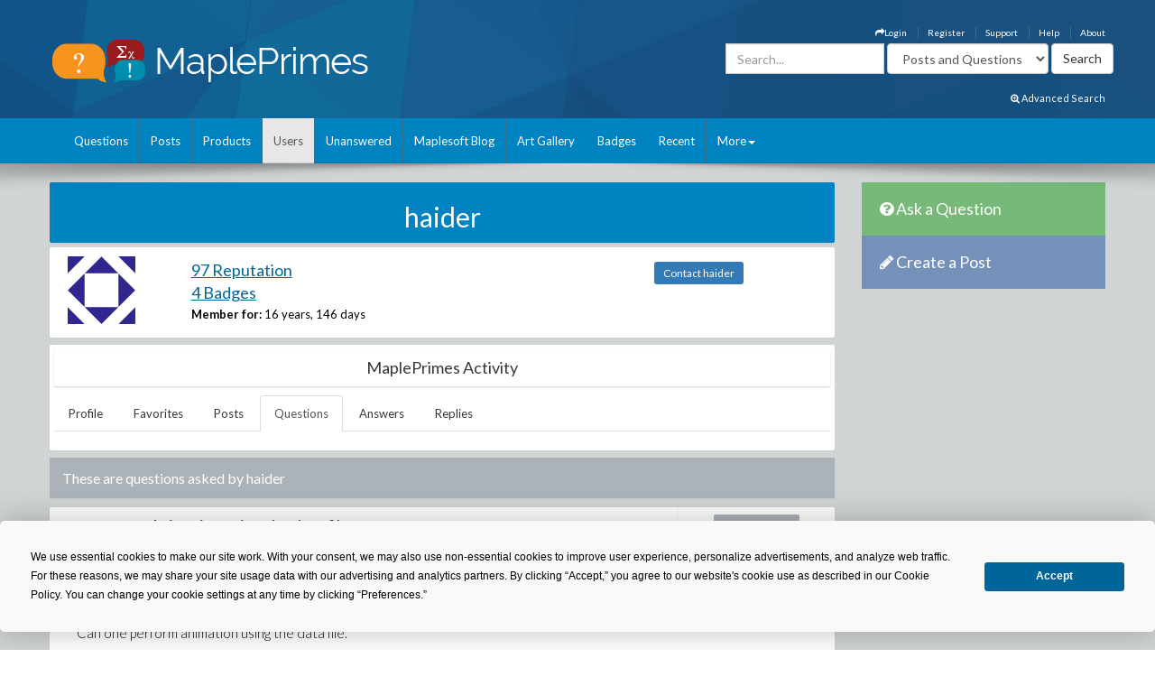

--- FILE ---
content_type: text/html; charset=utf-8
request_url: https://mapleprimes.com/users/haider/questions
body_size: 24325
content:

<!DOCTYPE html>
<html>
<head><title>
	haider - Questions - MaplePrimes
</title><meta name="viewport" content="width=device-width, initial-scale=1" /><meta http-equiv="Cache-control" content="public" /><meta name="picture" content="https://www.mapleprimes.com/images/MaplePrimes_Share154x.jpg" /><meta name="google-site-verification" content="m8rUlmP8BQuH49Fh5XU8i50Ln9bqPY2RkNZCLEwEjsk" />
	
	<script type="text/javascript" src="https://app.termly.io/resource-blocker/e4e11fe2-eb20-418e-b836-8f996ce00983?autoBlock=on"></script>
	
	<link rel="canonical" href="http://www.mapleprimes.com/users/haider/questions" />
    <link rel="stylesheet" href="https://cdnjs.cloudflare.com/ajax/libs/jqueryui/1.13.2/themes/redmond/jquery-ui.min.css" integrity="sha512-pL3uvb0iajriFzWcsjvmztg0ViN8MGpl4ajmiCb+xC5vnLUES2mkdp+7YAUjlcK/T+htiZH9HNkxAO+P3TbUmA==" crossorigin="anonymous" referrerpolicy="no-referrer" />
    <!-- Latest compiled and minified CSS -->
    <link rel="stylesheet" href="https://cdnjs.cloudflare.com/ajax/libs/twitter-bootstrap/3.4.1/css/bootstrap.min.css" integrity="sha512-Dop/vW3iOtayerlYAqCgkVr2aTr2ErwwTYOvRFUpzl2VhCMJyjQF0Q9TjUXIo6JhuM/3i0vVEt2e/7QQmnHQqw==" crossorigin="anonymous" referrerpolicy="no-referrer" /><link href="../../css/2016/main.css?v=7" rel="stylesheet" type="text/css" /><link rel="stylesheet" href="/css/maplesoft.css" /><link rel="stylesheet" href="https://maxcdn.bootstrapcdn.com/font-awesome/4.6.1/css/font-awesome.css" />
    <!-- jQuery library -->

    <script src="https://cdnjs.cloudflare.com/ajax/libs/jquery/1.12.4/jquery.min.js" integrity="sha512-jGsMH83oKe9asCpkOVkBnUrDDTp8wl+adkB2D+//JtlxO4SrLoJdhbOysIFQJloQFD+C4Fl1rMsQZF76JjV0eQ==" crossorigin="anonymous" referrerpolicy="no-referrer"></script>

    <!-- Latest compiled JavaScript -->

    <script src="https://cdnjs.cloudflare.com/ajax/libs/jqueryui/1.13.2/jquery-ui.min.js" integrity="sha512-57oZ/vW8ANMjR/KQ6Be9v/+/h6bq9/l3f0Oc7vn6qMqyhvPd1cvKBRWWpzu0QoneImqr2SkmO4MSqU+RpHom3Q==" crossorigin="anonymous" referrerpolicy="no-referrer"></script>      
        
    <script src="https://cdnjs.cloudflare.com/ajax/libs/twitter-bootstrap/3.4.1/js/bootstrap.min.js" integrity="sha512-oBTprMeNEKCnqfuqKd6sbvFzmFQtlXS3e0C/RGFV0hD6QzhHV+ODfaQbAlmY6/q0ubbwlAM/nCJjkrgA3waLzg==" crossorigin="anonymous" referrerpolicy="no-referrer"></script>

	<!-- Google tag (gtag.js) --> <script async src="https://www.googletagmanager.com/gtag/js?id=G-5RNZLCC5HS"></script> <script> window.dataLayer = window.dataLayer || []; function gtag(){dataLayer.push(arguments);} gtag('js', new Date()); gtag('config', 'G-5RNZLCC5HS'); </script>

    <script src="/omniture/VisitorAPI.js" type="text/javascript"></script>

    <script src="/omniture/s_code.js" type="text/javascript"></script>

    <script language="javascript" type="text/javascript">
        var dateObject = new Date();
    </script>

    

    <script type="text/javascript">

        function editProfileImage() {
            $(document).ready(function () {
                $(".photo").on("mouseenter", function () {
                    $("#editImage").show();
                }).on("mouseleave", function () {
                    $("#editImage").hide();
                });

            });
        }

    </script>
    
</head>
<body>
    <div id="fb-root">
    </div>
    <div id="popupBody" style="display: none">
    </div>
    <!-- SiteCatalyst code version: H.14. Copyright 1997-2007 Omniture, Inc. More info available at http://www.omniture.com --><script language="JavaScript">
if (typeof s === 'undefined') {
setTimeout(tryFallback, 2000);
}
else {
load6Sense()
}
function tryFallback() {
if (typeof s === 'undefined') {
(function(){var s = document.getElementsByTagName('script')[0];
var b = document.createElement('script');
b.type = 'text/javascript';b.async = true;
b.src = '/omniture/s_code.js';
s.parentNode.insertBefore(b, s);})();
setTimeout(load6Sense, 2000);
}
else {
load6Sense();
}
}
function load6Sense() {
var interval_e = 0;
timer_e = setInterval(function () {
if( window._storagePopulated || interval_e==500){
clearInterval(timer_e);
fireAnalytics();
}
interval_e++;
}, 1);
}
function fireAnalytics() {
/* You may give each page an identifying name, server, and channel on the next lines. */
s.pageName="MP:Users:questions:haider";
s.server="North America";
s.channel="MaplePrimes:Users";
s.pageType="";
s.prop3="english";
s.prop13="Non-Member";
/* Conversion Variables */
s.campaign="";
s.state="";
s.zip="";
s.events="";
s.products="";
s.purchaseID="";
s.currencyCode="";
s.eVar13="Non-Member";
var n = JSON.parse(localStorage.getItem('_6senseCompanyDetails'));
if (n != null) {
var company = n.company.name;
if(company == undefined && '' == company) {company='Not Identified'}
var industry = n.company.industry;
if(industry == undefined && '' == industry){industry='Not Identified'}
var employeeRange = n.company.employee_range;
if(employeeRange == undefined && '' == employeeRange){employeeRange='Not Identified'}
var revenueRange = n.company.revenue_range;
if(revenueRange == undefined && '' == revenueRange){revenueRange='Not Identified'}
var sic = n.company.sic;
if(sic == undefined && '' == sic){sic='Not Identified'}
var sicDescription = n.company.sic_description;
if(sicDescription == undefined && '' == sicDescription){sicDescription='Not Identified'}
s.eVar52 = company + '|' + industry + '|' + employeeRange + '|' + revenueRange + '|' + sic + '|' + sicDescription;
}

/************* DO NOT ALTER ANYTHING BELOW THIS LINE ! **************/
var s_code=s.t();if(s_code)document.write(s_code);
}
</script><!-- End SiteCatalyst code version: H.14. -->
    <div style="background-image: url(/css/2016/bk.jpg); background-repeat: no-repeat;"
        id="container">
        <!-- header -->
        <div class="container">
            <div class="row">
                <div class="col-md-4 col-sm-12 col-xs-12">
                    <a href="/" id="logo">
                        <img src="/css/2016/Logo.png" alt="MaplePrimes">
                    </a>
                </div>
                <div class="col-md-8 col-sm-12 col-xs-12">
                    <div class="row">
                        <ul id="topLinks" class="topNavi">
                            

<script type="text/javascript">
    $(document).ready(function() {
        CheckForNotification();

        var sameSession = false;
        $("#notificationLink").click(function() {
            $("#notificationContainer").fadeToggle(300);
            $("#notificationLink").css('color','#ffffff');
            if (!sameSession) {
                $.ajax({
                    type: "POST",
                    url: "/services/NotificationServices.asmx/GetNotificationList",
                    contentType: "application/json; charset=utf-8",
                    data: "{ 'uid':" + $(".huid").val() + ", 'limit':10}",
                    dataType: "json",
                    cache: false,
                    beforeSend: function() {
                        $("#notificationsBody").html('<img src="/images/ajax-loader.gif" style="display: block;  margin-left: auto; margin-right: auto; padding-top:40px;" />');
                    },
                    success: function(response) {

                        $("#notificationsBody").html(response.d);
                        sameSession = true;
                    },
                    failure: function(msg) {

                        $("#notificationsBody").html('Server Error: Please try again later!');
                    }
                });
            }
            return false;
        });

        //Popup Click
        $("#notificationContainer").click(function(e) {
            if (e.target !== this) {
                if ($(e.target).attr("href")) {
                    window.location.replace($(e.target).attr("href"));
                    return false;
                } else if ($(e.target).find(".notification_link").attr("href")) {
                    window.location.replace($(e.target).find(".notification_link").attr("href"));
                    return false;
                } else {
                    return;
                }
            } else {
                return false;
            }
        });
        $("#notificationFooter").click(function() {
            window.location.href = '/notifications';
            return false;
        });
        //Document Click
        $(document).click(function() {
            $("#notificationContainer").hide();
        });

    });

    function CheckForNotification() {
        if (typeof $(".huid").val() != 'undefined') {

            $("#ablout_li").removeClass("last");
            $.ajax({
                type: "POST",
                url: "/services/NotificationServices.asmx/IsNewNotificationAvailable",
                contentType: "application/json; charset=utf-8",
                data: "{ 'uid':" + $(".huid").val() + "}",
                dataType: "json",
                cache: false,
                success: function(response) {
                    if (response.d) {
                        $("#notificationLink").css('color','#FFA500');
                    }
                }
            });
        } else {
        }
    }
</script>

<style type="text/css">
    #nav
    {
        list-style: none;
        margin: 0px;
        padding: 0px;
    }
    #nav li
    {
        float: left;
        margin-right: 20px;
        font-size: 14px;
        font-weight: bold;
    }
    #notificationFooter a
    {
        color: #333333;
        text-decoration: none;
    }
    #notificationFooter a:hover
    {
        color: #006699 !important;
        text-decoration: none;
        background: none !important;
    }
    .notification_li
    {
        position: relative;
    }
    #notificationContainer
    {
        background-color: #fff;
        border: 1px solid rgba(100, 100, 100, .4);
        -webkit-box-shadow: 0 3px 8px rgba(0, 0, 0, .25);
        overflow: visible;
        z-index: 1000;
        position: absolute;
        left: -210px;
        top: 20px;
        min-height: 100px;
        width: 300px;
        display: none;
    }
    #notificationContainer:before
    {
        content: '';
        display: block;
        position: absolute;
        width: 0;
        height: 0;
        color: transparent;
        border: 10px solid black;
        border-color: transparent transparent white;
        margin-top: -18px;
        margin-left: 205px;
    }
    #notificationTitle
    {
        font-weight: bold;
        padding: 8px;
        font-size: 13px;
        background-color: #ffffff;
        border-bottom: 1px solid #dddddd;
        text-align: center;
    }
    #notificationsBody
    {
        padding: 5px 0px 5px 0px !important;
        max-height: 600px;
        min-height: 100px;
        overflow-y: scroll;
        overflow-x: hidden;
    }
    #notificationFooter
    {
        background-color: #e9eaed;
        text-align: center;
        font-weight: bold;
        padding: 8px;
        font-size: 12px;
        border-top: 1px solid #dddddd;
    }
    #notification_count
    {
        padding: 3px 7px 3px 7px;
        background: #cc0000;
        color: #ffffff;
        font-weight: bold;
        margin-left: 50px;
        border-radius: 9px;
        position: absolute;
        margin-top: -15px;
        font-size: 11px;
    }
    #notificationsBody::-webkit-scrollbar
    {
        width: 1em;
    }
    #notificationsBody::-webkit-scrollbar-track
    {
        -webkit-box-shadow: inset 0 0 6px rgba(0,0,0,0.3);
    }
    #notificationsBody::-webkit-scrollbar-thumb
    {
        background-color: darkgrey;
        outline: 1px solid slategrey;
    }
    .memberLink a
    {
        color:#006699 !important;
        text-decoration: none !important;
    }
     .maplesoft a
    {
        color:White !important;
    }
    .notification_link
    {
        color:black !important;
        text-decoration: none !important;
    }
    .notification_link a:hover
    {
        color:#006699 !important;
        text-decoration: none !important;
        background-color:Transparent !important;
    }
    .itemList
    {
        display: block; 
        padding: 5px; 
        margin: 5px;
        border-bottom: 1px solid lightgrey; 
        height: 70px; 
        cursor:pointer;
    }
    
    .newItem
    {
        background: #7DB9E8 !important;
    }
</style>


                            <li id="ablout_li" class="last"><a style="color: #ffffff;" href="/help/about">About</a></li>
                            <li><a style="color: #ffffff;" href="/help">Help</a></li>
                            <li><a style="color: #ffffff;" href="https://faq.maplesoft.com/s/article/Maple-Primes-Support">Support</a></li>
                            <li id="ctl00_ctl00_registerItem"><a style="color: #ffffff;" href="/register">Register</a>
                            </li>
                            <li id="ctl00_ctl00_loginItem"><a style="color: #ffffff;" data-toggle="modal" data-target="#loginModel"
                                href='#'><i class="fa fa-mail-forward"></i>Login</a> </li>
                            
                            
                            
                        </ul>
                    </div>
                    <div class="row pull-right" style="padding-right:6px;">
					    
                    <form method="get" action="/search/DoSearch.ashx" id="search" class="form-inline pull-right">
                    <div class="form-group">
                        <div class="input-group">
                            <input type="text" id="term" name="term" class="form-control term" placeholder="Search..." />
                        </div>
                    </div>
                    <div class="form-group" style="padding-right:3px;">
                        <select name="type" class='type form-control pull-right'>
							<option value="postsandquestions">Posts and Questions</option>
                            <option value="questions">Questions</option>
                            <option value="posts">Posts</option>
                            <option value="users">Users</option>
							<option value="all">MaplePrimes</option>
                        </select>
                    </div>
                    <input class="search-submit btn btn-default pull-right" type="submit" value="Search" alt="submit" />
                    </form>
               		
                </div>
                </div>
            </div>
			<div class="row text-right" style="padding-bottom: 15px; padding-right:15px;">
				    <a href="/search/AdvancedSearch/" style="font-size: smaller; color: #ffffff;"><i class="fa fa-search-plus"></i> Advanced Search</a>
					</div>
        </div>
        <!-- end header -->
        <!-- header nav -->
        <div class="headernav">
            <div class="container">
                <nav class="navbar navbar-default">
                      <div class="container-fluid">
                        <div class="navbar-header">
                          <button type="button" class="navbar-toggle" data-toggle="collapse" data-target="#myNavbar">
                            <span class="icon-bar"></span>
                            <span class="icon-bar"></span>
                            <span class="icon-bar"></span>                        
                          </button>
                        </div>
                        <div class="collapse navbar-collapse" id="myNavbar">   
                           <ul class="nav navbar-nav">
                                <li id="ctl00_ctl00_questionsTab">
                                    <a id="ctl00_ctl00_HyperLink2" href="../../questions">Questions</a></li>
                                <li id="ctl00_ctl00_postsTab">
                                    <a id="ctl00_ctl00_Hyperlink3" href="../../posts">Posts</a></li>
                                <li id="ctl00_ctl00_productsTab">
                                    <a id="ctl00_ctl00_productsLink" href="../../products">Products</a></li>
                                <li id="ctl00_ctl00_usersTab" class="active">
                                    <a id="ctl00_ctl00_Hyperlink4" href="../../users">Users</a></li>
                                <li id="ctl00_ctl00_unansweredTab">
                                    <a id="ctl00_ctl00_Hyperlink5" href="../../questions/unanswered">Unanswered</a></li>
                                <li id="ctl00_ctl00_blogTab">
                                    <a id="ctl00_ctl00_Hyperlink6" href="../../maplesoftblog">Maplesoft Blog</a></li>
                               <li id="ctl00_ctl00_artTab"><a id="ctl00_ctl00_Hyperlink7" href="../../art">Art Gallery</a></li>
                                <li id="ctl00_ctl00_badgesTab"><a href="/badges">Badges</a></li>
                                <li id="ctl00_ctl00_trackerTab">
                                    <a id="ctl00_ctl00_trackerLink" href="/recent">Recent</a></li>
                                    
                                <li class="dropdown last" >
                                    <a class="dropdown-toggle" data-toggle="dropdown" href="#">More<span class="caret"></span></a>
                                    <ul class="dropdown-menu">
                                        <li><a href="/tags">Tags</a></li>
                                        <li><a href="/feeds">RSS Feeds</a></li>
                                        <li><a href="/scr/new">Submit Software Change Request</a></li>
                                        <li><a href="http://www.maplesoft.com">maplesoft.com</a></li>
                                    </ul>
                                </li>
                            </ul>
                      </div>
                      </div>
                    </nav>
            </div>
        </div>
        <!-- end header nav -->
        <div class="shadow v4">
        </div>
        <section class="content" style="padding-top: 20px">
        <div class="container clearfix">
        <div class="row">
        
        <div id="ctl00_ctl00_mainArea">
        
            <div id="body" class="col-lg-9 col-md-9">
                <!-- Main Content Goes Here-->
                <div class="hidden-md hidden-lg" style="padding-bottom:20px;">
              <!-- ask question -->
              <a href="/questions/new" style="color:#FFFFFF"><div class="sidebarblockquestion">
                    <h3><i class="fa fa-question-circle"></i> Ask a Question</h3>
                </div></a>
                
                 <!-- create a post -->
              <a href="/posts/new" id="ctl00_ctl00_aNewCategoryPost2" style="color:#FFFFFF"><div class="sidebarblockcreatepost">
                    <h3><i class="fa fa-pencil"></i> Create a Post</h3>
                </div></a>
              </div> 
                
                <form name="aspnetForm" method="post" action="./questions" id="aspnetForm">
<div>
<input type="hidden" name="_TSM_HiddenField_" id="_TSM_HiddenField_" value="ATrjaGVNowbrqJzytjSEA_yG2XdlA-4M0XQcmIHOIu41" />
<input type="hidden" name="__EVENTTARGET" id="__EVENTTARGET" value="" />
<input type="hidden" name="__EVENTARGUMENT" id="__EVENTARGUMENT" value="" />
<input type="hidden" name="__VIEWSTATE" id="__VIEWSTATE" value="/[base64]/PC9wPg0KZAICD2QWBAIBD2QWAmYPZBYSAgEPZBYCZg9kFgQCAQ8PFgIfAwUNL3VzZXJzL2hhaWRlcmQWAgIBDxYCHwQFUWh0dHBzOi8vd3d3LmdyYXZhdGFyLmNvbS9hdmF0YXIvYzBkNzlhYjc3M2YzN2NiMmQwMjJmOWE0MjJiNDBlMjU/[base64]/////[base64]/[base64]/////D2RkZAIND2QWAgICDxQrAAIPFgQfBmcfBwIBZGQWAmYPZBYCAgEPZBYCZg8VBgVhcnJheQ0/[base64]/[base64]////8PZAVYY3RsMDAkY3RsMDAkTWFpbkNvbnRlbnQkbWFpblVzZXJQcm9maWxlJHBvc3RzTGlzdCRjdHJsMiREb2N1bWVudExpc3RIZWFkZXIxJHRhZ0xpc3QkdGFncw88KwAOAwhmDGYNAv////8PZAVYY3RsMDAkY3RsMDAkTWFpbkNvbnRlbnQkbWFpblVzZXJQcm9maWxlJHBvc3RzTGlzdCRjdHJsMyREb2N1bWVudExpc3RIZWFkZXIxJHRhZ0xpc3QkdGFncw8UKwAOZGRkZGRkZBQrAAFkAgFkZGRmAv////8PZAVYY3RsMDAkY3RsMDAkTWFpbkNvbnRlbnQkbWFpblVzZXJQcm9maWxlJHBvc3RzTGlzdCRjdHJsMSREb2N1bWVudExpc3RIZWFkZXIxJHRhZ0xpc3QkdGFncw8UKwAOZGRkZGRkZBQrAAFkAgFkZGRmAv////8PZAVYY3RsMDAkY3RsMDAkTWFpbkNvbnRlbnQkbWFpblVzZXJQcm9maWxlJHBvc3RzTGlzdCRjdHJsMCREb2N1bWVudExpc3RIZWFkZXIxJHRhZ0xpc3QkdGFncw8UKwAOZGRkZGRkZBQrAAFkAgFkZGRmAv////8PZAVkY3RsMDAkY3RsMDAkTWFpbkNvbnRlbnQkbWFpblVzZXJQcm9maWxlJHBvc3RzTGlzdCRjdHJsNCREb2N1bWVudExpc3RIZWFkZXIxJHJlbGF0ZWRQcm9kdWN0cyRwcm9kdWN0cw8UKwAOZGRkZGRkZBQrAAFkAgFkZGRmAv////8PZAVYY3RsMDAkY3RsMDAkTWFpbkNvbnRlbnQkbWFpblVzZXJQcm9maWxlJHBvc3RzTGlzdCRjdHJsNCREb2N1bWVudExpc3RIZWFkZXIxJHRhZ0xpc3QkdGFncw8UKwAOZGRkZGRkZBQrAANkZGQCA2RkZGYC/////w9kBWRjdGwwMCRjdGwwMCRNYWluQ29udGVudCRtYWluVXNlclByb2ZpbGUkcG9zdHNMaXN0JGN0cmwwJERvY3VtZW50TGlzdEhlYWRlcjEkcmVsYXRlZFByb2R1Y3RzJHByb2R1Y3RzDxQrAA5kZGRkZGRkFCsAAWQCAWRkZGYC/////w9kBWRjdGwwMCRjdGwwMCRNYWluQ29udGVudCRtYWluVXNlclByb2ZpbGUkcG9zdHNMaXN0JGN0cmwxJERvY3VtZW50TGlzdEhlYWRlcjEkcmVsYXRlZFByb2R1Y3RzJHByb2R1Y3RzDxQrAA5kZGRkZGRkFCsAAWQCAWRkZGYC/////w9kBWRjdGwwMCRjdGwwMCRNYWluQ29udGVudCRtYWluVXNlclByb2ZpbGUkcG9zdHNMaXN0JGN0cmwzJERvY3VtZW50TGlzdEhlYWRlcjEkcmVsYXRlZFByb2R1Y3RzJHByb2R1Y3RzD2dk7AolWIxCD/YNV01ivbW3YoR4AvUQUAXsPy9Zx2UwP04=" />
</div>

<script type="text/javascript">
//<![CDATA[
var theForm = document.forms['aspnetForm'];
if (!theForm) {
    theForm = document.aspnetForm;
}
function __doPostBack(eventTarget, eventArgument) {
    if (!theForm.onsubmit || (theForm.onsubmit() != false)) {
        theForm.__EVENTTARGET.value = eventTarget;
        theForm.__EVENTARGUMENT.value = eventArgument;
        theForm.submit();
    }
}
//]]>
</script>


<script src="/WebResource.axd?d=1frV0zb7MH1Q8rtNZI6J8t6EGaY0YU_uNWud542VrmCmYLNcqunHDc8OtBNxJI6ZgcAR-WBknjJzCqxBmCiBDoSoDnE8AAlEznNcJbbkAZw1&amp;t=638883127099574018" type="text/javascript"></script>


<script src="/ScriptResource.axd?d=LVTVCTZlbSFRV8pjY7BlnTJ8OraeRtajzjFjiL2kc8jVaAfTaSqNtieQtaqsw3KXGhQMYvG1wyn_JeBQME9_BzQVJx9b0qg5vDQ8EG4DTH-MDRl3vO3remWCBxAnKN9L0&amp;t=22afe1c0" type="text/javascript"></script>
<script src="/ScriptResource.axd?d=YePCX-2gXuCoU3xdu33rNgfOGJFyGHShommMAcRsT8o_DiGtWvGu1-XtG63ftSPUUticM6UpHRz31Tu-ZX79FX09wNRFAav2wP4bDHdfGCrZZG3RStYoVeUeMwv0VbgffCiwwf8j4HVQ_XDFBXyI0w2&amp;t=22afe1c0" type="text/javascript"></script>
<script src="../../services/VoteService.asmx/js" type="text/javascript"></script>
<script src="../../services/MemberService.asmx/js" type="text/javascript"></script>
<script src="../../services/TagService.asmx/js" type="text/javascript"></script>
<script src="../../services/PageServices.asmx/js" type="text/javascript"></script>
<script src="../../services/EditorService.asmx/js" type="text/javascript"></script>
<div>

	<input type="hidden" name="__VIEWSTATEGENERATOR" id="__VIEWSTATEGENERATOR" value="ADAFBC0C" />
</div>
                <script type="text/javascript">
//<![CDATA[
Sys.WebForms.PageRequestManager._initialize('ctl00$ctl00$ScriptManager1', 'aspnetForm', [], [], [], 90, 'ctl00$ctl00');
//]]>
</script>

                
    <span id="ctl00_ctl00_MainContent_TrackerProxy1"></span>

    <div id="ctl00_ctl00_MainContent_pnlMemberDetails">
	
        <div class="sidebarblock" style="background-color: #0083c1; margin-bottom: 5px; padding: 2px; color: White">
            <h2 class="text-center"><span id="ctl00_ctl00_MainContent_titleLabel">haider</span></h2>
        </div>

        <div id="memberDetails" class="post">
            <div class="row" style="padding: 10px;">
                <div id="detailsLeft" class="col-md-2 col-sm-2 col-xs-2">
                    <div id="ctl00_ctl00_MainContent_photo_photoPanel" class="photo">
		
        <a id="ctl00_ctl00_MainContent_photo_photoLink" href="/users/haider">
            <div class="avatar">
                <img src="https://www.gravatar.com/avatar/c0d79ab773f37cb2d022f9a422b40e25?s=75&d=identicon" id="ctl00_ctl00_MainContent_photo_memberPhoto" width="75" height="75" />
            </div>
        </a>

        <div id="editImage" style="background:rgba(0, 0, 0, .6) 70%; display:none; position:absolute; font-size:medium; font-weight: 700; text-align:center; color:White; width:75px; height:75px; top:0; left:25px; z-index:1">
            <a href="/account/settings" id="ctl00_ctl00_MainContent_photo_Edit" style=""><div style="padding-top:26px; color:White;">Edit</div></a> 
        </div>
        
           
                     
    
	</div>
                </div>
                <div id="detailsRight" class="col-md-7 col-sm-7 col-xs-7">
                    
                    <div>
                        <h2><a id="ctl00_ctl00_MainContent_detailsReputationLink" class="link text-primary" href="/users/haider/reputation">97 Reputation</a></h2>
                        <h2><a id="ctl00_ctl00_MainContent_detailsBadgesLink" class="link text-primary" href="/users/haider#badges">4 Badges</a></h2>
                        <label>Member for:</label>
                        <span id="ctl00_ctl00_MainContent_memberFor">16 years, 146 days</span>
                    </div>
                    
                    
                    
                    
                    

                    

                    
                    

                </div>
                <div class="col-md-3 col-sm-3 col-xs-3" style="padding-top: 10px;">
                    <a id="ctl00_ctl00_MainContent_contactLink" class="TabButton btn-sm btn-primary" href="/users/haider/contact">Contact haider</a>
                </div>
            </div>

        </div>
        

        <div class="post" style="padding: 5px;">
            <div class="sidebarblock text-center" style="padding: 5px;">
                <h2 class="h2">MaplePrimes Activity</h2>
            </div>
            <ul class="nav nav-tabs">
                <li id="ctl00_ctl00_MainContent_profileTab" role="presentation">
                    <a id="ctl00_ctl00_MainContent_profileLink" href="/users/haider">Profile</a>
                </li>
                <li id="ctl00_ctl00_MainContent_favoritesTab" role="presentation">
                    <a id="ctl00_ctl00_MainContent_favoritesLink" href="/users/haider/favorites">Favorites</a>
                </li>
                
                <li id="ctl00_ctl00_MainContent_postsTab" role="presentation">
                    <a id="ctl00_ctl00_MainContent_postsLink" href="/users/haider/posts">Posts</a>
                </li>
                <li id="ctl00_ctl00_MainContent_questionsTab" role="presentation" class="active">
                    <a id="ctl00_ctl00_MainContent_questionsLink" href="/users/haider/questions">Questions</a>
                </li>
                <li id="ctl00_ctl00_MainContent_answersTab" role="presentation">
                    <a id="ctl00_ctl00_MainContent_answersLink" href="/users/haider/answers">Answers</a>
                </li>
                <li id="ctl00_ctl00_MainContent_replyTab" role="presentation">
                    <a id="ctl00_ctl00_MainContent_replyLink" href="/users/haider/replies">Replies</a>
                </li>

            </ul>

            <br class="clear" />
        </div>

        
    <div id="ctl00_ctl00_MainContent_mainUserProfile_docsPanel">
		
        <div class="sidebarblock">
            <h3>
                These are questions asked by
                <span id="ctl00_ctl00_MainContent_mainUserProfile_descriptionLabel">haider</span></h3>
            <div class="clearfix">
            </div>
        </div>
        
                <div id="posts">
                    
                <div class="listDoc post">
                    <div id="ctl00_ctl00_MainContent_mainUserProfile_postsList_ctrl0_DocumentListHeader1_header" class="post">
			
    <div class="post">
        <div class="wrap-ut pull-left" style="min-height: 110px">
            <div class="userinfo pull-left">
                <div id="ctl00_ctl00_MainContent_mainUserProfile_postsList_ctrl0_DocumentListHeader1_photo_photoPanel" class="photo">
				
        <a id="ctl00_ctl00_MainContent_mainUserProfile_postsList_ctrl0_DocumentListHeader1_photo_photoLink" href="/users/haider">
            <div class="avatar">
                <img src="https://www.gravatar.com/avatar/c0d79ab773f37cb2d022f9a422b40e25?s=75&d=identicon" id="ctl00_ctl00_MainContent_mainUserProfile_postsList_ctrl0_DocumentListHeader1_photo_memberPhoto" width="75" height="75" />
            </div>
        </a>

        <div id="editImage" style="background:rgba(0, 0, 0, .6) 70%; display:none; position:absolute; font-size:medium; font-weight: 700; text-align:center; color:White; width:75px; height:75px; top:0; left:25px; z-index:1">
            <a href="/account/settings" id="ctl00_ctl00_MainContent_mainUserProfile_postsList_ctrl0_DocumentListHeader1_photo_Edit" style=""><div style="padding-top:26px; color:White;">Edit</div></a> 
        </div>
        
           
                     
    
			</div>
            </div>
            <div class="posttext pull-left" style="padding-bottom: 0px;">
                <h2>
                    <a id="ctl00_ctl00_MainContent_mainUserProfile_postsList_ctrl0_DocumentListHeader1_title" href="/questions/119769-Animation-Using-The-Data-File">Animation using the data file...</a></h2>
                <div class="text-left">
                    <label id="ctl00_ctl00_MainContent_mainUserProfile_postsList_ctrl0_DocumentListHeader1_datePrefix">Asked:</label>
                    <span id="ctl00_ctl00_MainContent_mainUserProfile_postsList_ctrl0_DocumentListHeader1_memberLink_link" class="memberLink">
<a id="ctl00_ctl00_MainContent_mainUserProfile_postsList_ctrl0_DocumentListHeader1_memberLink_memberName" href="/users/haider">haider</a> <a id="ctl00_ctl00_MainContent_mainUserProfile_postsList_ctrl0_DocumentListHeader1_memberLink_reputationLink" class="reputation" href="/users/haider/reputation">97</a>
</span>
                    <label id="ctl00_ctl00_MainContent_mainUserProfile_postsList_ctrl0_DocumentListHeader1_Label1" style="padding-left: 8px;">
                    </label>
                    <!-- display products here-->
                    <label id="ctl00_ctl00_MainContent_mainUserProfile_postsList_ctrl0_DocumentListHeader1_relatedProducts_productLabel">Product:</label>
        
                
                <a href="/products/Maple">
                    Maple</a>
            
            

                    <div class="tagList">
                        <!-- taglist goes here -->
                        
    
            <div class="tagList">
                            
            <a href="/tags/animate">
                
                
                animate</a>
        
                <a class="addNewTagLink" style="display:none">+ Manage Tags</a>
            </div>
        
                    </div>
                </div>
            </div>

        </div>
        <div class="postinfo pull-left">
            <div class="comments">
                <div class="commentbg">
                    <span id="ctl00_ctl00_MainContent_mainUserProfile_postsList_ctrl0_DocumentListHeader1_dateAsked">May 10 2011</span>
                    <div class="mark">
                    </div>
                </div>
            </div>
            <div class="views">
                <i class="fa fa-thumbs-up" style="color: rgba(108,160,194,1.00)"></i>
                <span id="ctl00_ctl00_MainContent_mainUserProfile_postsList_ctrl0_DocumentListHeader1_numUpVotes">0</span>
                <i class="fa fa-comment" style="color: rgba(109,194,108,1.00)"></i>
                <span class="numComments">
                    <span id="ctl00_ctl00_MainContent_mainUserProfile_postsList_ctrl0_DocumentListHeader1_numComments">0</span>
                </span>
            </div>
        </div>
        <div class="clearfix">
        </div>
    </div>

		</div>

                    <div class="postfull" style="max-height: 450px !important; overflow: auto;">
                        <p>Can one perform animation using the data file.</p>
<p>I want to animate the graph betweeen two variables say x and y, which I have stored in a data file. Does maple support any such operation?</p>
</div>
                    <div class="clearfix">
                    </div>
                </div>
            
                <div class="listDoc post">
                    <div id="ctl00_ctl00_MainContent_mainUserProfile_postsList_ctrl1_DocumentListHeader1_header" class="post">
			
    <div class="post">
        <div class="wrap-ut pull-left" style="min-height: 110px">
            <div class="userinfo pull-left">
                <div id="ctl00_ctl00_MainContent_mainUserProfile_postsList_ctrl1_DocumentListHeader1_photo_photoPanel" class="photo">
				
        <a id="ctl00_ctl00_MainContent_mainUserProfile_postsList_ctrl1_DocumentListHeader1_photo_photoLink" href="/users/haider">
            <div class="avatar">
                <img src="https://www.gravatar.com/avatar/c0d79ab773f37cb2d022f9a422b40e25?s=75&d=identicon" id="ctl00_ctl00_MainContent_mainUserProfile_postsList_ctrl1_DocumentListHeader1_photo_memberPhoto" width="75" height="75" />
            </div>
        </a>

        <div id="editImage" style="background:rgba(0, 0, 0, .6) 70%; display:none; position:absolute; font-size:medium; font-weight: 700; text-align:center; color:White; width:75px; height:75px; top:0; left:25px; z-index:1">
            <a href="/account/settings" id="ctl00_ctl00_MainContent_mainUserProfile_postsList_ctrl1_DocumentListHeader1_photo_Edit" style=""><div style="padding-top:26px; color:White;">Edit</div></a> 
        </div>
        
           
                     
    
			</div>
            </div>
            <div class="posttext pull-left" style="padding-bottom: 0px;">
                <h2>
                    <a id="ctl00_ctl00_MainContent_mainUserProfile_postsList_ctrl1_DocumentListHeader1_title" href="/questions/96451-How-Do-I-Write-Efficient-Codes-Using">How do I write efficient codes using sym...</a></h2>
                <div class="text-left">
                    <label id="ctl00_ctl00_MainContent_mainUserProfile_postsList_ctrl1_DocumentListHeader1_datePrefix">Asked:</label>
                    <span id="ctl00_ctl00_MainContent_mainUserProfile_postsList_ctrl1_DocumentListHeader1_memberLink_link" class="memberLink">
<a id="ctl00_ctl00_MainContent_mainUserProfile_postsList_ctrl1_DocumentListHeader1_memberLink_memberName" href="/users/haider">haider</a> <a id="ctl00_ctl00_MainContent_mainUserProfile_postsList_ctrl1_DocumentListHeader1_memberLink_reputationLink" class="reputation" href="/users/haider/reputation">97</a>
</span>
                    <label id="ctl00_ctl00_MainContent_mainUserProfile_postsList_ctrl1_DocumentListHeader1_Label1" style="padding-left: 8px;">
                    </label>
                    <!-- display products here-->
                    <label id="ctl00_ctl00_MainContent_mainUserProfile_postsList_ctrl1_DocumentListHeader1_relatedProducts_productLabel">Product:</label>
        
                
                <a href="/products/Maple/Maple 12">
                    Maple 12</a>
            
            

                    <div class="tagList">
                        <!-- taglist goes here -->
                        
    
            <div class="tagList">
                            
            <a href="/tags/symbolic">
                
                
                symbolic</a>
        
                <a class="addNewTagLink" style="display:none">+ Manage Tags</a>
            </div>
        
                    </div>
                </div>
            </div>

        </div>
        <div class="postinfo pull-left">
            <div class="comments">
                <div class="commentbg">
                    <span id="ctl00_ctl00_MainContent_mainUserProfile_postsList_ctrl1_DocumentListHeader1_dateAsked">August 27 2010</span>
                    <div class="mark">
                    </div>
                </div>
            </div>
            <div class="views">
                <i class="fa fa-thumbs-up" style="color: rgba(108,160,194,1.00)"></i>
                <span id="ctl00_ctl00_MainContent_mainUserProfile_postsList_ctrl1_DocumentListHeader1_numUpVotes">2</span>
                <i class="fa fa-comment" style="color: rgba(109,194,108,1.00)"></i>
                <span class="numComments">
                    <span id="ctl00_ctl00_MainContent_mainUserProfile_postsList_ctrl1_DocumentListHeader1_numComments">1</span>
                </span>
            </div>
        </div>
        <div class="clearfix">
        </div>
    </div>

		</div>

                    <div class="postfull" style="max-height: 450px !important; overflow: auto;">
                        <p>I want to calculate iterates for the Logistic map using the maple's symbolic computation. e.g.,&nbsp;</p>
<p>x1=a*x*(1-x):</p>
<p>a1=a+w:</p>
<p>x=x1:</p>
<p>a=a1:</p>
<p>&nbsp;</p>
<p>In order to keep track of the error that builds up in each step. &nbsp;But the main trouble is that it takes very long time to calculate the same even for 100 iterates. What could be the possible method to make my program efficient ?&nbsp;</p>
<p>Please do not answer in terms of using high precision technique as I am more interested in doing it symbolically.</p>
<p>&nbsp;</p>
</div>
                    <div class="clearfix">
                    </div>
                </div>
            
                <div class="listDoc post">
                    <div id="ctl00_ctl00_MainContent_mainUserProfile_postsList_ctrl2_DocumentListHeader1_header" class="post">
			
    <div class="post">
        <div class="wrap-ut pull-left" style="min-height: 110px">
            <div class="userinfo pull-left">
                <div id="ctl00_ctl00_MainContent_mainUserProfile_postsList_ctrl2_DocumentListHeader1_photo_photoPanel" class="photo">
				
        <a id="ctl00_ctl00_MainContent_mainUserProfile_postsList_ctrl2_DocumentListHeader1_photo_photoLink" href="/users/haider">
            <div class="avatar">
                <img src="https://www.gravatar.com/avatar/c0d79ab773f37cb2d022f9a422b40e25?s=75&d=identicon" id="ctl00_ctl00_MainContent_mainUserProfile_postsList_ctrl2_DocumentListHeader1_photo_memberPhoto" width="75" height="75" />
            </div>
        </a>

        <div id="editImage" style="background:rgba(0, 0, 0, .6) 70%; display:none; position:absolute; font-size:medium; font-weight: 700; text-align:center; color:White; width:75px; height:75px; top:0; left:25px; z-index:1">
            <a href="/account/settings" id="ctl00_ctl00_MainContent_mainUserProfile_postsList_ctrl2_DocumentListHeader1_photo_Edit" style=""><div style="padding-top:26px; color:White;">Edit</div></a> 
        </div>
        
           
                     
    
			</div>
            </div>
            <div class="posttext pull-left" style="padding-bottom: 0px;">
                <h2>
                    <a id="ctl00_ctl00_MainContent_mainUserProfile_postsList_ctrl2_DocumentListHeader1_title" href="/questions/35664-Problem-With-Dsolve-Command">problem with dsolve command...</a></h2>
                <div class="text-left">
                    <label id="ctl00_ctl00_MainContent_mainUserProfile_postsList_ctrl2_DocumentListHeader1_datePrefix">Asked:</label>
                    <span id="ctl00_ctl00_MainContent_mainUserProfile_postsList_ctrl2_DocumentListHeader1_memberLink_link" class="memberLink">
<a id="ctl00_ctl00_MainContent_mainUserProfile_postsList_ctrl2_DocumentListHeader1_memberLink_memberName" href="/users/haider">haider</a> <a id="ctl00_ctl00_MainContent_mainUserProfile_postsList_ctrl2_DocumentListHeader1_memberLink_reputationLink" class="reputation" href="/users/haider/reputation">97</a>
</span>
                    <label id="ctl00_ctl00_MainContent_mainUserProfile_postsList_ctrl2_DocumentListHeader1_Label1" style="padding-left: 8px;">
                    </label>
                    <!-- display products here-->
                    
        

                    <div class="tagList">
                        <!-- taglist goes here -->
                        
    
             <div class="tagList">
                <a class="addNewTagLink" style="display:none">+ Add Tags</a>
            </div>
        
                    </div>
                </div>
            </div>

        </div>
        <div class="postinfo pull-left">
            <div class="comments">
                <div class="commentbg">
                    <span id="ctl00_ctl00_MainContent_mainUserProfile_postsList_ctrl2_DocumentListHeader1_dateAsked">February 22 2010</span>
                    <div class="mark">
                    </div>
                </div>
            </div>
            <div class="views">
                <i class="fa fa-thumbs-up" style="color: rgba(108,160,194,1.00)"></i>
                <span id="ctl00_ctl00_MainContent_mainUserProfile_postsList_ctrl2_DocumentListHeader1_numUpVotes">2</span>
                <i class="fa fa-comment" style="color: rgba(109,194,108,1.00)"></i>
                <span class="numComments">
                    <span id="ctl00_ctl00_MainContent_mainUserProfile_postsList_ctrl2_DocumentListHeader1_numComments">1</span>
                </span>
            </div>
        </div>
        <div class="clearfix">
        </div>
    </div>

		</div>

                    <div class="postfull" style="max-height: 450px !important; overflow: auto;">
                        <p>I am trying to solve a set of 4 coupled ordinary differential equations, starting from certain set of initial conditions for certain parameter values.&nbsp; i have to evolve the system for a very long time (higher number of iterates are needed).</p>
<p>For a certain set of initial conditions the following error occurs</p>
<p>&quot;Error, (in sol12) cannot evaluate the solution further right of 2939.9221, probably a singularity&quot;</p>
<p>what could be the possible way to get rid of this error.......</p></div>
                    <div class="clearfix">
                    </div>
                </div>
            
                <div class="listDoc post">
                    <div id="ctl00_ctl00_MainContent_mainUserProfile_postsList_ctrl3_DocumentListHeader1_header" class="post">
			
    <div class="post">
        <div class="wrap-ut pull-left" style="min-height: 110px">
            <div class="userinfo pull-left">
                <div id="ctl00_ctl00_MainContent_mainUserProfile_postsList_ctrl3_DocumentListHeader1_photo_photoPanel" class="photo">
				
        <a id="ctl00_ctl00_MainContent_mainUserProfile_postsList_ctrl3_DocumentListHeader1_photo_photoLink" href="/users/haider">
            <div class="avatar">
                <img src="https://www.gravatar.com/avatar/c0d79ab773f37cb2d022f9a422b40e25?s=75&d=identicon" id="ctl00_ctl00_MainContent_mainUserProfile_postsList_ctrl3_DocumentListHeader1_photo_memberPhoto" width="75" height="75" />
            </div>
        </a>

        <div id="editImage" style="background:rgba(0, 0, 0, .6) 70%; display:none; position:absolute; font-size:medium; font-weight: 700; text-align:center; color:White; width:75px; height:75px; top:0; left:25px; z-index:1">
            <a href="/account/settings" id="ctl00_ctl00_MainContent_mainUserProfile_postsList_ctrl3_DocumentListHeader1_photo_Edit" style=""><div style="padding-top:26px; color:White;">Edit</div></a> 
        </div>
        
           
                     
    
			</div>
            </div>
            <div class="posttext pull-left" style="padding-bottom: 0px;">
                <h2>
                    <a id="ctl00_ctl00_MainContent_mainUserProfile_postsList_ctrl3_DocumentListHeader1_title" href="/questions/36364-Comparing-Two-Arrays">comparing two arrays...</a></h2>
                <div class="text-left">
                    <label id="ctl00_ctl00_MainContent_mainUserProfile_postsList_ctrl3_DocumentListHeader1_datePrefix">Asked:</label>
                    <span id="ctl00_ctl00_MainContent_mainUserProfile_postsList_ctrl3_DocumentListHeader1_memberLink_link" class="memberLink">
<a id="ctl00_ctl00_MainContent_mainUserProfile_postsList_ctrl3_DocumentListHeader1_memberLink_memberName" href="/users/haider">haider</a> <a id="ctl00_ctl00_MainContent_mainUserProfile_postsList_ctrl3_DocumentListHeader1_memberLink_reputationLink" class="reputation" href="/users/haider/reputation">97</a>
</span>
                    <label id="ctl00_ctl00_MainContent_mainUserProfile_postsList_ctrl3_DocumentListHeader1_Label1" style="padding-left: 8px;">
                    </label>
                    <!-- display products here-->
                    
        

                    <div class="tagList">
                        <!-- taglist goes here -->
                        
    
            <div class="tagList">
                            
            <a href="/tags/array?type=Command">
                <img src='/images/leafBlue.png' title='This tag is a Maple Command' />
                
                array</a>
        
                <a class="addNewTagLink" style="display:none">+ Manage Tags</a>
            </div>
        
                    </div>
                </div>
            </div>

        </div>
        <div class="postinfo pull-left">
            <div class="comments">
                <div class="commentbg">
                    <span id="ctl00_ctl00_MainContent_mainUserProfile_postsList_ctrl3_DocumentListHeader1_dateAsked">November 12 2009</span>
                    <div class="mark">
                    </div>
                </div>
            </div>
            <div class="views">
                <i class="fa fa-thumbs-up" style="color: rgba(108,160,194,1.00)"></i>
                <span id="ctl00_ctl00_MainContent_mainUserProfile_postsList_ctrl3_DocumentListHeader1_numUpVotes">4</span>
                <i class="fa fa-comment" style="color: rgba(109,194,108,1.00)"></i>
                <span class="numComments">
                    <span id="ctl00_ctl00_MainContent_mainUserProfile_postsList_ctrl3_DocumentListHeader1_numComments">2</span>
                </span>
            </div>
        </div>
        <div class="clearfix">
        </div>
    </div>

		</div>

                    <div class="postfull" style="max-height: 450px !important; overflow: auto;">
                        <p>If&nbsp; we have two 1-dimensional arrays containing 'n' elements&nbsp; each&nbsp; and we want to compare the corresponding elements of the arrays (i.e., k th element of one array to the k th element of the other ). And the output that we are bothered about is that the corresponding element of both the arrays are equal (ie, one to one correspondence holds). Is there any simpler way to do this in maple. Somebody please help.</p>
<p>&nbsp;</p></div>
                    <div class="clearfix">
                    </div>
                </div>
            
                <div class="listDoc post">
                    <div id="ctl00_ctl00_MainContent_mainUserProfile_postsList_ctrl4_DocumentListHeader1_header" class="post">
			
    <div class="post">
        <div class="wrap-ut pull-left" style="min-height: 110px">
            <div class="userinfo pull-left">
                <div id="ctl00_ctl00_MainContent_mainUserProfile_postsList_ctrl4_DocumentListHeader1_photo_photoPanel" class="photo">
				
        <a id="ctl00_ctl00_MainContent_mainUserProfile_postsList_ctrl4_DocumentListHeader1_photo_photoLink" href="/users/haider">
            <div class="avatar">
                <img src="https://www.gravatar.com/avatar/c0d79ab773f37cb2d022f9a422b40e25?s=75&d=identicon" id="ctl00_ctl00_MainContent_mainUserProfile_postsList_ctrl4_DocumentListHeader1_photo_memberPhoto" width="75" height="75" />
            </div>
        </a>

        <div id="editImage" style="background:rgba(0, 0, 0, .6) 70%; display:none; position:absolute; font-size:medium; font-weight: 700; text-align:center; color:White; width:75px; height:75px; top:0; left:25px; z-index:1">
            <a href="/account/settings" id="ctl00_ctl00_MainContent_mainUserProfile_postsList_ctrl4_DocumentListHeader1_photo_Edit" style=""><div style="padding-top:26px; color:White;">Edit</div></a> 
        </div>
        
           
                     
    
			</div>
            </div>
            <div class="posttext pull-left" style="padding-bottom: 0px;">
                <h2>
                    <a id="ctl00_ctl00_MainContent_mainUserProfile_postsList_ctrl4_DocumentListHeader1_title" href="/questions/36802-Arrayplot">arrayplot...</a></h2>
                <div class="text-left">
                    <label id="ctl00_ctl00_MainContent_mainUserProfile_postsList_ctrl4_DocumentListHeader1_datePrefix">Asked:</label>
                    <span id="ctl00_ctl00_MainContent_mainUserProfile_postsList_ctrl4_DocumentListHeader1_memberLink_link" class="memberLink">
<a id="ctl00_ctl00_MainContent_mainUserProfile_postsList_ctrl4_DocumentListHeader1_memberLink_memberName" href="/users/haider">haider</a> <a id="ctl00_ctl00_MainContent_mainUserProfile_postsList_ctrl4_DocumentListHeader1_memberLink_reputationLink" class="reputation" href="/users/haider/reputation">97</a>
</span>
                    <label id="ctl00_ctl00_MainContent_mainUserProfile_postsList_ctrl4_DocumentListHeader1_Label1" style="padding-left: 8px;">
                    </label>
                    <!-- display products here-->
                    <label id="ctl00_ctl00_MainContent_mainUserProfile_postsList_ctrl4_DocumentListHeader1_relatedProducts_productLabel">Product:</label>
        
                
                <a href="/products/Maple">
                    Maple</a>
            
            

                    <div class="tagList">
                        <!-- taglist goes here -->
                        
    
            <div class="tagList">
                            
            <a href="/tags/array?type=Command">
                <img src='/images/leafBlue.png' title='This tag is a Maple Command' />
                
                array</a>
                    
            <a href="/tags/plot?type=Command">
                <img src='/images/leafBlue.png' title='This tag is a Maple Command' />
                
                plot</a>
                    
            <a href="/tags/format">
                
                
                format</a>
        
                <a class="addNewTagLink" style="display:none">+ Manage Tags</a>
            </div>
        
                    </div>
                </div>
            </div>

        </div>
        <div class="postinfo pull-left">
            <div class="comments">
                <div class="commentbg">
                    <span id="ctl00_ctl00_MainContent_mainUserProfile_postsList_ctrl4_DocumentListHeader1_dateAsked">August 28 2009</span>
                    <div class="mark">
                    </div>
                </div>
            </div>
            <div class="views">
                <i class="fa fa-thumbs-up" style="color: rgba(108,160,194,1.00)"></i>
                <span id="ctl00_ctl00_MainContent_mainUserProfile_postsList_ctrl4_DocumentListHeader1_numUpVotes">7</span>
                <i class="fa fa-comment" style="color: rgba(109,194,108,1.00)"></i>
                <span class="numComments">
                    <span id="ctl00_ctl00_MainContent_mainUserProfile_postsList_ctrl4_DocumentListHeader1_numComments">5</span>
                </span>
            </div>
        </div>
        <div class="clearfix">
        </div>
    </div>

		</div>

                    <div class="postfull" style="max-height: 450px !important; overflow: auto;">
                        How can I save an array plot as an eps(or any other format) in maple. Right now when i am trying to do so it saves just one element, (using plot->export->encapsulated postscript etc...).
How  can I save the complete array as a single eps file.
</div>
                    <div class="clearfix">
                    </div>
                </div>
            
                </div>
            
        <span id="ctl00_ctl00_MainContent_mainUserProfile_pager"><table width="100%" cellpadding="0" cellspacing="0">
			<tr>
				<td></td>
				<td align="right"><span class="body">Page 1 of 1 </span></td>
			</tr>
		</table>
		</span>
    
	</div>
    

    
</div>

    


                
                

<script src="/ScriptResource.axd?d=[base64]" type="text/javascript"></script>
<script src="/users/haider/questions?_TSM_CombinedScripts_=True&amp;v=ATrjaGVNowbrqJzytjSEA_yG2XdlA-4M0XQcmIHOIu41&amp;_TSM_Bundles_=FileUploadBundle&amp;cdn=False" type="text/javascript"></script></form>
                ﻿    <!--<script src="/js/shareControl.js" type="text/javascript"></script>-->


   

	    <style type="text/css">
	     
	     .ui-dialog{font-size: 90%;}
	     
		.shareTitle
        {
            font-family: 'Lucida Grande', 'Lucida Sans', Arial, sans-serif;
            font-size: 1.1em;
            font-weight: bold;
            font-style: normal;
            color: #3366CC;
        }
        .shareTopic
        {
            font-family: 'Lucida Grande', 'Lucida Sans', Arial, sans-serif;
            font-size: 1.1em;
            font-weight: bold;
            font-style: normal;
            color: Black;
        }
        .shareMain
        {   
            width:400px; 
            height:490px;

            /* boder radius*/
            -webkit-border-radius: 10px;
            -moz-border-radius: 10px;
            border-radius: 10px;
            border-style:outset;
            padding-top:5px;
        }
        
        .roundBody
        {
            /* boder radius*/
            -webkit-border-radius: 10px;
            -moz-border-radius: 10px;
            border-radius: 10px;
            border-style:outset;
            padding-top:5px;
        }
        
        .sharelink
        {
            background-image:url("/images/share/link2.png");
            background-position:0 25%;
            background-repeat: no-repeat;
            float: left;
            width: 255px;
            padding-left: 24px;
            margin-top:10px;
            margin-left:20px;
            
        }
        
        .shareButton
        {
            cursor:pointer;
            text-decoration:underline;
        }
        .textInput
        {
            width:329px;
            color:Gray;
            margin-top:10px;
            margin-left:20px;
            resize: none; 
        }
        
        .FBtextInput
        {
            width:250px;
            color:Gray;
            margin-top:10px;
            margin-left:5px;
            resize: none; 
        }
        
        .shareURL
        {
            width:320px;
            color:Gray;
            margin-top:10px;
            resize: none; 
        }
        
         .shareOptions
        {
            float: left;
            width: 355px;
            margin-top:20px;
            margin-left:20px;
            margin-bottom:10px;
            float: left;
        }
        
        .shareIcons
        {
            float: left;
            margin-left:8px;
            cursor:pointer;
        }
        
        .shareFooter
        {
            height:60px; 
            width:400px; 
            background-color:Silver; 
            margin-top:10px;
            position:fixed;
            top:437px;
            overflow:hidden;
            -webkit-border-bottom-right-radius: 10px;
            -webkit-border-bottom-left-radius: 10px;
            -moz-border-radius-bottomright: 10px;
            -moz-border-radius-bottomleft: 10px;
            border-bottom-right-radius: 10px;
            border-bottom-left-radius: 10px;
        }
        
        .footerButtonWhite
        {
                border-radius: 4px 4px 4px 4px;
                box-shadow: 0 1px 0 0 rgba(0, 0, 0, 0.07); 
                cursor: pointer;    
                text-shadow: 0 1px 0 rgba(255, 255, 255, 0.5); 

                font-family: "lucida grande",tahoma,verdana,arial,sans-serif;
                line-height: 26px;
                margin-top:20px;;
                margin-right:20px;
                float: right;
            }
        
        .footerButtonBlue
            {
                background: #1e5799; /* Old browsers */
                background: -moz-linear-gradient(top,  #1e5799 0%, #2989d8 50%, #207cca 51%, #7db9e8 100%); /* FF3.6+ */
                background: -webkit-gradient(linear, left top, left bottom, color-stop(0%,#1e5799), color-stop(50%,#2989d8), color-stop(51%,#207cca), color-stop(100%,#7db9e8)); /* Chrome,Safari4+ */
                background: -webkit-linear-gradient(top,  #1e5799 0%,#2989d8 50%,#207cca 51%,#7db9e8 100%); /* Chrome10+,Safari5.1+ */
                background: -o-linear-gradient(top,  #1e5799 0%,#2989d8 50%,#207cca 51%,#7db9e8 100%); /* Opera 11.10+ */
                background: -ms-linear-gradient(top,  #1e5799 0%,#2989d8 50%,#207cca 51%,#7db9e8 100%); /* IE10+ */
                background: linear-gradient(to bottom,  #1e5799 0%,#2989d8 50%,#207cca 51%,#7db9e8 100%); /* W3C */
                filter: progid:DXImageTransform.Microsoft.gradient( startColorstr='#1e5799', endColorstr='#7db9e8',GradientType=0 ); /* IE6-9 */
                border-radius: 4px 4px 4px 4px;
                box-shadow: 0 1px 0 0 rgba(0, 0, 0, 0.07); 
                cursor: pointer;    
                text-shadow: 0 1px 0 rgba(255, 255, 255, 0.5); 

                font-family: "lucida grande",tahoma,verdana,arial,sans-serif;
                line-height: 26px;
                margin-top:20px;;
                margin-right:20px;
                float: right;

            }          
        .modal {
          text-align: center;
        }

        @media screen and (min-width: 768px) { 
          .modal:before {
            display: inline-block;
            vertical-align: middle;
            content: " ";
            height: 100%;
          }
        }

        .modal-dialog {
          display: inline-block;
          text-align: left;
          vertical-align: middle;
        }
       
        
        .ui-dialog { z-index: 1000 !important ;}

    </style>
    <!-- share panel div start here-->
    	<!-- inline style for P-Bar -->
    	<style type="text/css"> 
	    .ui-progressbar .ui-progressbar-value { background-image: url(/images/pbar-ani.gif); }
	        .style1
            {
                width: 377px;
            }
	        .style2
            {
                height: 35px;
                width: 403px;
                text-align: center;
            }
            .style3
            {
                height: 70px;
                width: 403px;
                text-align: center;
                font-size: small;
            }
            .style4
            {
                height: 39px;
                width: 403px;
                text-align: right;
            }
            .style5
            {
                font-weight: normal;
            }
            .style6
            {
                font-size: x-small;
            }
	    </style>
	    
    <!-- share panel div start here-->
	<div id="fb-root"></div>
     <div id="sharePanel" style="display:none;">
        <div id="shareMain" >
            <div id="DialogHeader">
                <label id="shareTopic" class="shareTitle"></label>
            </div>
            <div id="shareLink" class="sharelink">
           
            <input ID="shareURL" name="shareURL"  class="shareURL" type="text" />
            <span id="copyText" style="color:Silver; font-style:italic; font-size: small;"></span>
            </div>
           
            <br />
            
            <div id="shareOptions" class="shareOptions">
                <div style="float:left;margin-top:10px; margin-right:5px;">
                <span style="font-size:large;">Share via:</span>
                </div>

                
                <div id="fb" class="shareIcons">
                <img src="/images/share/facebook-icon.png" style="width:50px; height:50px;" />
                </div>
                <div id="twitter" class="shareIcons">
                <img src="/images/share/twitter-icon.png" style="width:50px; height:50px;" />
                </div>
                <div id="googlePlus" class="shareIcons">
                <img src="/images/share/googleplus-icon.png" style="width:50px; height:50px;" />
                </div>
                <div id="email" class="shareIcons">
                <img src="/images/share/email-icon.png" style="width:50px; height:50px;" />
                </div>   
            </div>
             
            <div id="shareBody">
                <div id="shareEmail" class="shareOptions" style="display:none;">
                    <div style="float:left;margin-top:10px; margin-right:5px;">
                    <span style="font-size:large;">Share via e-mail:</span>
                    </div>
                      <div id="emailBody">
                        <br />
                        <br />
                        <table>
                            <tr>
                                <td>
                                   <span>From:</span> 
                                </td>
                                <td class="style1">
                                    <input type="text" class="textInput" style="width:270px;" id="fromEmail" name="fromEmail" value="Your email address" onclick="if(this.value=='Your email address'){this.value = '';}" onblur="if(this.value==''){this.value='Your email address';}" />
                                </td>
                            </tr>
                            <tr>
                                <td>
                                   <span>To:</span>
                                </td>
                                <td class="style1">
                                    <input type="text" class="textInput" style="width:270px;" id="toEmail" name="toEmail" value="Email address of recipient" onclick="if(this.value=='Email address of recipient'){this.value = '';}" onblur="if(this.value==''){this.value='Email address of recipient';}" />
                                </td>
                            </tr>
                            <tr>
                                <td colspan="2">
                                    <span id="infotext" style="font-size:small; color:Red;"></span>
                                </td>
                            </tr>
                            <tr>
                                <td colspan="2" style="padding-top:5px">
                                    Custom Message (optional):
                                </td>
                            </tr>
                            <tr>
                                <td colspan="2">
                                <textarea  rows="4" cols="50" class="textInput" id="extraEmailBody" name="extraEmailBody" style="overflow-y:hidden;overflow-x:hidden;" ></textarea>
                                </td>
                            </tr>
                        </table>
                        
                    </div>
                 </div> 
                
                <div id="shareFB" class="shareOptions" style="display:none;">
                    <div style="float:left;margin-top:10px; margin-right:5px;">
                    
                    <span style="font-size:large;">Share on Facebook:</span>
                    </div>
                    <div id="fbLoginPanel" style="margin-top:30px;">
                    <br />
                    <p>You must be logged into your Facebook account in order to share via Facebook. </p>
                       <br />
                       <button id="fblogin" style="margin-left:100px;">Login to Facebook</button>
                    </div>
                    
                    <div id="fbBodyText" style="float:left; width:350px;">
                    <div id="fbIMG" style="float:left; width:55px; margin-top: 10px;"></div>
                   <textarea rows="4" cols="30" class="FBtextInput" id="extraFBBody" name="extraFBBody" ></textarea>
                    </div>
                </div>
                
                <div id="shareGoogle" class="shareOptions" style="display:none;">
                    <div style="float:left;margin-top:10px; margin-right:5px;">
                    <span style="font-size:large;">Share via GooglePlus:</span>
                    </div>
                    <br />
                    <br />
                    <p>Click the button below to share this on Google+. A new window will open.</p>
                    <br />
                    <button id="googleShareLink" style="margin-left:40px;">Click Here to Share on Google+</button>
                </div>
                
                <div id="shareTwitter" class="shareOptions" style="display:none;">
                    <div style="float:left;margin-top:10px; margin-right:5px;">
                    <span style="font-size:large;">Share via Twitter:</span>
                    </div>
                    
                    <div id="twitterBody">               
                    <span style="font-size:small; margin-top:0px; color:Silver; margin-left:0px;" class="shareOptions" id="TweetUser"></span>
                    <div id="twitterIMG" style="float:left; width:55px; margin-top: 10px;">
                    </div>
                    <textarea rows="4" cols="40" class="FBtextInput" id="extraTweetBody" name="extraTweetBody" onkeyup="countChar(this)"></textarea>
                   
                    <span id="charNum" style="color:Gray; float:none;"></span>
                    </div>
                    
                    
                    <div id="twitterLoginPanel" style="margin-top:30px;">
                    <br />
                    <p>You must be logged in to your Twitter account in order to share. Click the button below to login (a new window will open.) </p>
                       <br />
                        <button id="twitterLogin" style="margin-left:100px;" onclick="twitterLogin()">Login to Twitter</button>
                    </div>

                </div>
                
                <div id="shareAgain" class="shareOptions" style="display:none;">
                    <img src="/images/share/blue_tick50px.gif" style="float:left;"/>
                    <br />
                    <span style="font-size:large; margin-left:10px; margin-top:20px;">Your message was sent!</span>
                    <br />
                    <button id="btnSendAgain" style="margin-left:40px; margin-top:30px;" onclick="shareAgain()">Send another message</button>
                </div>
            </div>

        </div>

    </div>
    
    <!-- share panel div ends here-->
    
  
 <!-- Login Panel for Comment form -->
    <div id="LoginBox" style="display:none;">
    <div id="top">

        <p>
            Please log-in to your MaplePrimes account.
        </p>
           <div id="loginError" style="display:none;">         
           <p  class="loginError" style="color:Red;">Wrong Email/Password. Please try again.</p>
           </div>
      </div> 
      <div id="middle">
      <table>
      <tr>
      <td>
      <label>E-Mail Address:</label>
      </td>
      <td>
      <input style="width:200px; color:Black; margin-left: 3px;" type="text" id="userEmail" name="userEmail"/>
      </td>
      </tr>
      <tr>
      <td>
      <label style="padding-right:40px;" for="userPass">Password:</label>
      </td>
      <td>
      <input style="width:200px; color:Black; margin-left: 3px;"  type="password" id="userPass" name="userPass"/>
      </td>
      </tr>
      <tr>
      <td>
        <label>Remember Me:</label>
      </td>
      <td>
      <input type="checkbox" name="persistLogin" id="persistLogin" checked="checked" />Automatically sign in on future visits 
      </td>
      </tr>
      </table>          
           
              
      </div> 
      <div id="bottom">    
           <br />
           <a href="http://www.maplesoft.com/members/member_center_passwordreset.aspx" target="_blank" style="float:right;">Forgot your password?</a>
           <a href="/register" target="_blank" style="float:left;">Create a New Account</a>
            

     </div> 
    </div>
    
    <!-- Sort Popup Dialog box for Answer sorting -->
   <div id="sortPopup" runat="server" style="display:none;">
   <table>
   <tr>
   <td colspan="2" class="style2">
       <h3>
   <span style="text-align:center" class="style5"> Save this setting as your default sorting preference?</span>
       </h3>
   </td>
   </tr>
   <tr>
   <td colspan="2" class="style3">Note: You can change your preference 
   any time in your account settings</td>
   </tr>
   <tr>
   <td colspan="2" class="style4">
   <input type="checkbox" name="sort_persist" id="sort_persist" value="true" checked><span 
           class="style6">Don't show this again</span><br>
   </td>
   </tr>
   </table> 
 </div>
                <!--General Login Panel-->
                <div id="NewLoginPanel" style="display: none;">
                    <div id="top">
                        <p>
                            Please log-in to your MaplePrimes account.
                        </p>
                        <div id="loginPanelError" style="display: none;">
                            <p class="loginError" style="color: Red;">
                                Wrong Email/Password. Please try again.</p>
                        </div>
                    </div>
                    <div id="middle">
                        <table>
                            <tr>
                                <td>
                                    <label>
                                        E-Mail Address:</label>
                                </td>
                                <td>
                                    <input style="width: 200px; color: Black; margin-left: 3px;" type="text" id="userPanelEmail"
                                        name="userPanelEmail" />
                                </td>
                            </tr>
                            <tr>
                                <td>
                                    <label style="padding-right: 40px;" for="userPass">
                                        Password:</label>
                                </td>
                                <td>
                                    <input style="width: 200px; color: Black; margin-left: 3px;" type="password" id="userPanelPass" name="userPanelPass" autocomplete="false" />
                                </td>
                            </tr>
                            <tr>
                                <td>
                                    <label>
                                        Remember Me:</label>
                                </td>
                                <td>
                                    <input type="checkbox" name="persistLogin" id="persistPanelLogin" checked="checked" />Automatically
                                    sign in on future visits
                                </td>
                            </tr>
                        </table>
                        <br />
                    </div>
                    <div id="bottom">
                        <br />
                        <a href="http://www.maplesoft.com/members/member_center_passwordreset.aspx" target="_blank"
                            style="float: right;">Forgot your password?</a> <a href="/register" target="_blank"
                                style="float: left;">Create a New Account</a>
                    </div>
                </div>
            </div>
            
            <div id="ctl00_ctl00_sidebar" class="col-lg-3 col-md-3">
	
                <!-- Sidebar Content Before Buttons-->
                

               
              <div class="hidden-sm hidden-xs" style="padding-bottom:20px;">

              <!-- ask question -->
              <a href="/questions/new" style="color:#FFFFFF"><div class="sidebarblockquestion">
                    <h3><i class="fa fa-question-circle"></i> Ask a Question</h3>
                </div></a>
                
                 <!-- create a post -->
              <a href="/posts/new" id="ctl00_ctl00_aNewCategoryPost" style="color:#FFFFFF"><div class="sidebarblockcreatepost">
                    <h3><i class="fa fa-pencil"></i> Create a Post</h3>
                </div></a>
              </div>   
              
                <!-- Sidebar Content After Buttons-->
                <div id="sidebarHolder">
                </div>
                

            
</div>
        </div>
        
        
        </div>
        </div>
        </section>
        <!-- footer nav -->
        <div class="shadow v4">
        </div>
 <div id="footer">
            <div class="container" style="padding-top: 30px;">
               
                 <div class="col-md-12" style="padding-bottom:10px;">
                	 <div class="row" style="border-bottom: 1px solid #ececec;">
                    
                    <div class="blocktxt center-block" style="padding-bottom:10px;">
                    <span style="font-size:16px; color:#ffffff;">Connect with Maplesoft:</span> 
					        <a href="http://www.facebook.com/Maplesoft" target="_blank"><i class="fa fa-facebook-square" style="font-size: 30px; padding-right:5px; color:#ffffff"></i></a>
            
        <a href="http://www.twitter.com/maplesoft" target="_blank"><i class="fa fa-twitter-square" style="font-size: 30px; padding-right:5px; color:#ffffff">
            </i></a>
            
        <a href="http://www.linkedin.com/groups?home=&amp;gid=1782256" target="_blank"><i class="fa fa-linkedin-square" style="font-size: 30px;  padding-right:5px; color:#ffffff">
        </i></a>
        
        <a href="http://www.youtube.com/MaplesoftVideo" target="_blank"><i class="fa fa-youtube-square" style="font-size: 30px; padding-right:5px; color:#ffffff"></i></a>

            <a href="https://www.instagram.com/maplemathmatters/" target="_blank"><i class="fa fa-instagram" style="font-size: 30px; padding-right:5px; color:#ffffff"></i></a>
    </div>
    
                    </div>
                </div>
               

                 <div class="col-md-8">
                	 <div class="row">
                    
                        <a href="/questions">Questions</a> &nbsp;|&nbsp; <a href="/posts">Posts</a> &nbsp;|&nbsp;
                        <a href="/tags">Tags</a> &nbsp;|&nbsp; <a href="/users">Users</a> &nbsp;|&nbsp;
                        <a href="/unanswered">Unanswered</a> &nbsp;|&nbsp; <a href="/maplesoftblog">Maplesoft
                            Blog</a> &nbsp;|&nbsp; <a href="/badges">Badges</a> &nbsp;|&nbsp; <a href="/recent">
                                Recent</a>
                    
                    </div>
                </div>
                
                <div class="col-md-4">
                <div class="row">
                    
                        <a href="/help/about">About</a> &nbsp;|&nbsp; <a href="/help">MaplePrimes Help</a>
                        &nbsp;|&nbsp; <a href="https://faq.maplesoft.com/s/article/Maple-Primes-Support">Support</a><br>
                   
                </div>
                </div>
                
                <div class="col-md-12">
                <div class="row">
                    <div class="blocktxt" style="font-size: smaller;">
                        &copy; Maplesoft, a division of Waterloo Maple Inc.

                        <script type="text/javascript">                            document.write(dateObject.getFullYear()); </script>

                        . &nbsp;|&nbsp; <a href="http://www.maplesoft.com">maplesoft.com</a> &nbsp;|&nbsp;
                        <a href="http://www.maplesoft.com/terms/">Terms of Use</a> &nbsp;|&nbsp; <a href="http://www.maplesoft.com/privacy/">
                            Privacy</a> &nbsp;|&nbsp; <a href="http://www.maplesoft.com/trademark/">Trademarks</a></p>
                        <br>
                    </div>
                </div>
                </div>
            </div>
        </div>
        <!-- end footer nav -->
    </div>

    <script src="/js/BadgeNotify.js" type="text/javascript"></script>

    <!-- PDF Generate Dialog Box Starts-->
    <div id="GeneratePDF" title="Save Page as PDF" style="display: none;">
        <div id="top">
            <div id="generatingPDF">
                <h3 style="text-align: center;">
                    Generating PDF&hellip;</h3>
                <img alt="loading" style="display: block; margin-left: auto; margin-right: auto"
                    src="/images/ajax-loader.gif" />
            </div>
            <div id="downloadPDF" style="display: none; text-align: center;">
                <span style="display: block; margin-left: auto; margin-right: auto" class='fa fa-file-pdf-o fa-2x'>
                    <a href="" target="_blank" id="PDFLink">PDF ready for download.</a></span>
            </div>
            <div id="pdfGenerateError" style="display: none">
                <p style="color: Red; text-align: center;">
                    Error occurred during PDF generation. Please refresh the page and try again</p>
            </div>
        </div>
    </div>
    <!-- PDF Generate Dialog Box Ends-->
    
    
    
    <!-- New Login Dialog box starts -->
    
<!-- Modal -->
<div id="loginModel" class="modal fade" role="dialog">
  <div class="modal-dialog ">

    <!-- Modal content-->
    <div class="modal-content">
      <div class="modal-header">
        <button type="button" class="close" data-dismiss="modal">&times;</button>
        <h4 class="modal-title text-center">Login to Your MaplePrimes Account</h4>
      </div>
      <div class="modal-body">
        <div class="form-horizontal">
        <div id="userModelLoginError" class="row" style="display:none;">     
            <div class="col-md-offset-2 col-md-10">    
            <p class="text-danger">Wrong Email/Password. Please try again.</p>
            </div>
       </div>
         <div class="row form-group">
          <div class="col-md-4">E-Mail Address:</div>
          <div class="col-md-6">
            <input type="email" class="form-control" required id="userModelEmail" name="userEmail" onkeydown = "if (event.keyCode == 13) document.getElementById('btnLogin').click()"/>
          </div>
          <div class="col-md-2"></div>
        </div>
        <div class="row form-group">
          <div class="col-md-4">Password:</div>
          <div class="col-md-6">
            <input class="form-control"  type="password" required id="userModelPass" name="userPass" onkeydown = "if (event.keyCode == 13) document.getElementById('btnLogin').click()" autocomplete="false" />
          </div>
          <div class="col-md-2"></div>
        </div>
        <div class="row form-group">
          <div class="col-md-4">Remember Me:</div>
          <div class="col-md-6">
            <input type="checkbox" name="persistLogin" id="userPersistLogin" checked="checked" />Automatically sign in on future visits 
          </div>
          <div class="col-md-2"></div>
        </div>
        <div class="row form-group">
          <div class="col-md-2"></div>
          <div class="col-md-4"><a href="http://www.maplesoft.com/members/member_center_passwordreset.aspx" target="_blank" class="btn-link btn-primary">Forgot your password?</a></div>
          <div class="col-md-4">
            <a href="/register" target="_blank"  class="btn-link btn-primary">Create a New Account</a>
          </div>
          <div class="col-md-2"></div>
        </div>
        </div>
      </div>
      <div class="modal-footer">
        <button type="button" class="btn btn-default btn-sm" data-dismiss="modal">Close</button>
        <button type="button" class="btn btn-primary btn-sm" onclick="memberlogin()" id="btnLogin">Login</button>
      </div>
    </div>

  </div>
</div>
    
    <!-- New Login dialog box ends -->
    
    <!-- Focus email field when login modal is shown -->
    <script>
        $('#loginModel').on('shown.bs.modal', function() {
            $('#userModelEmail').focus();
        });
		
		$(window).load(function(){
			setTimeout(function() {
				if ($(".termly-styles-message-e9e76f").text().indexOf("<cookiePolicyLink>") > -1) {
					$(".termly-styles-message-e9e76f").text($(".termly-styles-message-e9e76f").text().replace("<preferencesLink>Preferences</preferencesLink>", "Preferences").replace("<cookiePolicyLink>Cookie Policy</cookiePolicyLink>", "Cookie Policy"));
				}
			}, 100);
		});
		
    </script>
        
    <script src="/ckeditor/ckeditor.js" type="text/javascript"></script>

    <script src="/ckeditor/adapters/jquery.js" type="text/javascript"></script>
    <script src="/js/newEditor.js?v=1" type="text/javascript"></script>
    
    
    
    
</body>
</html>


--- FILE ---
content_type: application/x-javascript; charset=utf-8
request_url: https://mapleprimes.com/services/EditorService.asmx/js
body_size: 859
content:
Type.registerNamespace('MaplePrimes2013.services');
MaplePrimes2013.services.EditorService=function() {
MaplePrimes2013.services.EditorService.initializeBase(this);
this._timeout = 0;
this._userContext = null;
this._succeeded = null;
this._failed = null;
}
MaplePrimes2013.services.EditorService.prototype={
_get_path:function() {
 var p = this.get_path();
 if (p) return p;
 else return MaplePrimes2013.services.EditorService._staticInstance.get_path();},
ConvertTempFile:function(folder,fileName,succeededCallback, failedCallback, userContext) {
return this._invoke(this._get_path(), 'ConvertTempFile',false,{folder:folder,fileName:fileName},succeededCallback,failedCallback,userContext); },
SearchHelp:function(searchTerm,succeededCallback, failedCallback, userContext) {
return this._invoke(this._get_path(), 'SearchHelp',false,{searchTerm:searchTerm},succeededCallback,failedCallback,userContext); },
GetMathImage:function(expression,succeededCallback, failedCallback, userContext) {
return this._invoke(this._get_path(), 'GetMathImage',false,{expression:expression},succeededCallback,failedCallback,userContext); },
GetPlotImage:function(command,succeededCallback, failedCallback, userContext) {
return this._invoke(this._get_path(), 'GetPlotImage',false,{command:command},succeededCallback,failedCallback,userContext); },
GetMathScript:function(exp,succeededCallback, failedCallback, userContext) {
return this._invoke(this._get_path(), 'GetMathScript',false,{exp:exp},succeededCallback,failedCallback,userContext); }}
MaplePrimes2013.services.EditorService.registerClass('MaplePrimes2013.services.EditorService',Sys.Net.WebServiceProxy);
MaplePrimes2013.services.EditorService._staticInstance = new MaplePrimes2013.services.EditorService();
MaplePrimes2013.services.EditorService.set_path = function(value) { MaplePrimes2013.services.EditorService._staticInstance.set_path(value); }
MaplePrimes2013.services.EditorService.get_path = function() { return MaplePrimes2013.services.EditorService._staticInstance.get_path(); }
MaplePrimes2013.services.EditorService.set_timeout = function(value) { MaplePrimes2013.services.EditorService._staticInstance.set_timeout(value); }
MaplePrimes2013.services.EditorService.get_timeout = function() { return MaplePrimes2013.services.EditorService._staticInstance.get_timeout(); }
MaplePrimes2013.services.EditorService.set_defaultUserContext = function(value) { MaplePrimes2013.services.EditorService._staticInstance.set_defaultUserContext(value); }
MaplePrimes2013.services.EditorService.get_defaultUserContext = function() { return MaplePrimes2013.services.EditorService._staticInstance.get_defaultUserContext(); }
MaplePrimes2013.services.EditorService.set_defaultSucceededCallback = function(value) { MaplePrimes2013.services.EditorService._staticInstance.set_defaultSucceededCallback(value); }
MaplePrimes2013.services.EditorService.get_defaultSucceededCallback = function() { return MaplePrimes2013.services.EditorService._staticInstance.get_defaultSucceededCallback(); }
MaplePrimes2013.services.EditorService.set_defaultFailedCallback = function(value) { MaplePrimes2013.services.EditorService._staticInstance.set_defaultFailedCallback(value); }
MaplePrimes2013.services.EditorService.get_defaultFailedCallback = function() { return MaplePrimes2013.services.EditorService._staticInstance.get_defaultFailedCallback(); }
MaplePrimes2013.services.EditorService.set_enableJsonp = function(value) { MaplePrimes2013.services.EditorService._staticInstance.set_enableJsonp(value); }
MaplePrimes2013.services.EditorService.get_enableJsonp = function() { return MaplePrimes2013.services.EditorService._staticInstance.get_enableJsonp(); }
MaplePrimes2013.services.EditorService.set_jsonpCallbackParameter = function(value) { MaplePrimes2013.services.EditorService._staticInstance.set_jsonpCallbackParameter(value); }
MaplePrimes2013.services.EditorService.get_jsonpCallbackParameter = function() { return MaplePrimes2013.services.EditorService._staticInstance.get_jsonpCallbackParameter(); }
MaplePrimes2013.services.EditorService.set_path("/services/EditorService.asmx");
MaplePrimes2013.services.EditorService.ConvertTempFile= function(folder,fileName,onSuccess,onFailed,userContext) {MaplePrimes2013.services.EditorService._staticInstance.ConvertTempFile(folder,fileName,onSuccess,onFailed,userContext); }
MaplePrimes2013.services.EditorService.SearchHelp= function(searchTerm,onSuccess,onFailed,userContext) {MaplePrimes2013.services.EditorService._staticInstance.SearchHelp(searchTerm,onSuccess,onFailed,userContext); }
MaplePrimes2013.services.EditorService.GetMathImage= function(expression,onSuccess,onFailed,userContext) {MaplePrimes2013.services.EditorService._staticInstance.GetMathImage(expression,onSuccess,onFailed,userContext); }
MaplePrimes2013.services.EditorService.GetPlotImage= function(command,onSuccess,onFailed,userContext) {MaplePrimes2013.services.EditorService._staticInstance.GetPlotImage(command,onSuccess,onFailed,userContext); }
MaplePrimes2013.services.EditorService.GetMathScript= function(exp,onSuccess,onFailed,userContext) {MaplePrimes2013.services.EditorService._staticInstance.GetMathScript(exp,onSuccess,onFailed,userContext); }
